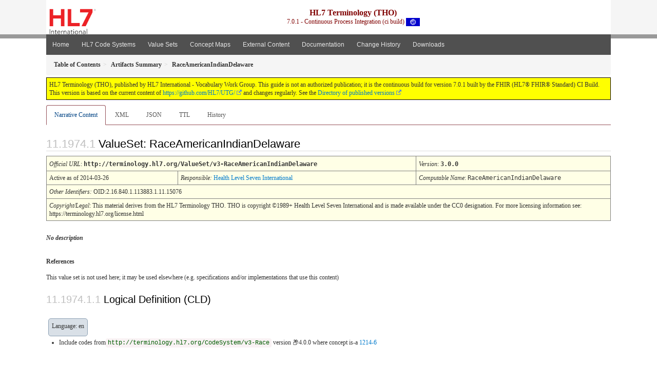

--- FILE ---
content_type: text/html; charset=utf-8
request_url: https://build.fhir.org/ig/HL7/UTG/ValueSet-v3-RaceAmericanIndianDelaware.html
body_size: 5161
content:
<?xml version="1.0" encoding="UTF-8"?>
<!DOCTYPE HTML>
<html xml:lang="en" xmlns="http://www.w3.org/1999/xhtml" lang="en">
  <head>
    <meta content="text/html;charset=utf-8" http-equiv="Content-Type"/>
    <title>RaceAmericanIndianDelaware - HL7 Terminology (THO) v7.0.1</title>

    <meta name="viewport" content="width=device-width, initial-scale=1.0"/>
    <meta name="author" content="http://hl7.org/fhir"/>

    <link href="fhir.css" rel="stylesheet"/>

    <!-- Bootstrap core CSS -->
    <link href="assets/css/bootstrap-fhir.css" rel="stylesheet"/>

    <!-- Project extras -->
    <link href="assets/css/project.css" rel="stylesheet"/>
    <link href="assets/css/pygments-manni.css" rel="stylesheet"/>
    <link href="assets/css/jquery-ui.css" rel="stylesheet"/>
  	<link href="assets/css/prism.css" rel="stylesheet" />
  	<link href="assets/css/cqf.css" rel="stylesheet" />
    <!-- Placeholder for child template CSS declarations -->
    <link href="assets/css/hl7.css" rel="stylesheet"/>
    <link href="assets/css/hl7.css" rel="stylesheet"/>
    <link href="assets/css/utg.css" rel="stylesheet"/>  
    <link href="assets/css/table.css" rel="stylesheet"/>

    <script type="text/javascript" src="fhir-table-scripts.js"> </script>

    <!-- HTML5 shim and Respond.js IE8 support of HTML5 elements and media queries -->
    <!--[if lt IE 9]>
    <script src="assets/js/html5shiv.js"></script>
    <script src="assets/js/respond.min.js"></script>
    <![endif]-->

    <!-- Favicons -->
    <link rel="apple-touch-icon-precomposed" sizes="144x144" href="assets/ico/icon-fhir-144.png"/>
    <link rel="apple-touch-icon-precomposed" sizes="114x114" href="assets/ico/icon-fhir-114.png"/>
    <link rel="apple-touch-icon-precomposed" sizes="72x72" href="assets/ico/icon-fhir-72.png"/>
    <link rel="apple-touch-icon-precomposed" href="assets/ico/icon-fhir-57.png"/>
    <link rel="shortcut icon" href="assets/ico/favicon.png"/>
  </head>
  <body onload="document.body.style.opacity='1'">

	  <script src="assets/js/prism.js"></script>
    <script type="text/javascript" src="assets/js/mermaid.js"></script>
    <script type="text/javascript" src="assets/js/mermaid-init.js"></script>
    <style type="text/css">h2{--heading-prefix:"11.1974"}
    h3,h4,h5,h6{--heading-prefix:"11.1974"}</style>
    <div id="segment-header" class="segment">  <!-- segment-header -->
      <div class="container">  <!-- container -->

        <!-- Placeholder for child template header declarations -->

        <div id="hl7-nav">
          <a id="hl7-logo" data-no-external="true" href="http://hl7.org">
            <img height="50" alt="Visit the HL7 website" src="assets/images/hl7-logo-header.png"/>
          </a>
        </div>

        <div id="ig-status">
          <p><span style="font-size:12pt;font-weight:bold">HL7 Terminology (THO)</span>
            <br/>
            <span style="display:inline-block;">7.0.1 - Continuous Process Integration (ci build)



  <img alt="International flag" src="assets/images/001.svg" height="16" title="International"/>


            </span>
          </p>
        </div>
      </div> <!-- /container -->
    </div>  <!-- /segment-header -->

    <div id="segment-navbar" class="segment">  <!-- segment-navbar -->
      <div id="stripe"> </div>
      <div class="container">  <!-- container -->
        <!-- HEADER CONTENT -->

        <nav class="navbar navbar-inverse">
          <!--status-bar-->
          <div class="container">
            <button data-target=".navbar-inverse-collapse" class="navbar-toggle" data-toggle="collapse" type="button">
              <span class="icon-bar"> </span>
              <span class="icon-bar"> </span>
              <span class="icon-bar"> </span>
            </button>
            <a class="navbar-brand hidden" href="http://hl7.org/fhir/R5/index.html">FHIR</a>
            <div class="nav-collapse collapse navbar-inverse-collapse">
              <ul xmlns="http://www.w3.org/1999/xhtml" class="nav navbar-nav">
  <li><a href="index.html">Home</a></li>
  <li><a href="codesystems.html">HL7 Code Systems</a></li>
  <li><a href="valuesets.html">Value Sets</a></li>
  <li><a href="conceptmaps.html">Concept Maps</a></li>
  <li><a href="external_code_systems.html">External Content</a></li>
  <li><a href="documentation.html">Documentation</a></li>
  <li><a href="Changes.html">Change History</a></li>
  <li><a href="downloads.html">Downloads</a></li>
</ul>

            </div>  <!-- /.nav-collapse -->
          </div>  <!-- /.container -->
        </nav>  <!-- /.navbar -->
      <!-- /HEADER CONTENT -->
      </div>  <!-- /container -->
    </div>  <!-- /segment-navbar -->
    <!--status-bar-->

    <div id="segment-breadcrumb" class="segment">  <!-- segment-breadcrumb -->
      <div class="container">  <!-- container -->
        <ul class="breadcrumb">
          <li><a href='toc.html'><b>Table of Contents</b></a></li><li><a href='artifacts.html'><b>Artifacts Summary</b></a></li><li><b>RaceAmericanIndianDelaware</b></li>

        </ul>
      </div>  <!-- /container -->
    </div>  <!-- /segment-breadcrumb -->

    <a name="top"> </a>
    <div id="segment-content" class="segment">  <!-- segment-content -->
      <div class="container">  <!-- container -->
        <div class="row">
          <div class="inner-wrapper">

<div class="col-12">
  <!--ReleaseHeader--><p id="publish-box">HL7 Terminology (THO), published by HL7 International - Vocabulary Work Group. This guide is not an authorized publication; it is the continuous build for version 7.0.1  built by the FHIR (HL7&reg; FHIR&reg; Standard) CI Build. This version is based on the current content of <a href='https://github.com/HL7/UTG/'>https://github.com/HL7/UTG/</a> and changes regularly. See the <a href='http://terminology.hl7.org/history.html'>Directory of published versions</a></p><!--EndReleaseHeader-->
  








<ul class="nav nav-tabs">

  <li class="active">
    <a href="#">Narrative Content</a>
  </li>



  
    <li>
      <a href="ValueSet-v3-RaceAmericanIndianDelaware.xml.html">XML</a>
    </li>
  


  
    <li>
      <a href="ValueSet-v3-RaceAmericanIndianDelaware.json.html">JSON</a>
    </li>
  


  
    <li>
      <a href="ValueSet-v3-RaceAmericanIndianDelaware.ttl.html">TTL</a>
    </li>
  


  
    <li>
      <a href="ValueSet-v3-RaceAmericanIndianDelaware.change.history.html">History</a>
    </li>
  


</ul>

  <a name="root"> </a>
  <h2 id="root">ValueSet: RaceAmericanIndianDelaware

  </h2>
  <table class="colsi">

    <tr>
      <td colspan="4"><i>Official URL</i>: <span class="copy-text">http://terminology.hl7.org/ValueSet/v3-RaceAmericanIndianDelaware<button title="Click to copy URL" class="btn-copy" data-clipboard-text="http://terminology.hl7.org/ValueSet/v3-RaceAmericanIndianDelaware"/></span>
      </td>
      <td><i>Version</i>:
      <span class="copy-text">3.0.0<button title="Click to copy versioned URL" class="btn-copy" data-clipboard-text="http://terminology.hl7.org/ValueSet/v3-RaceAmericanIndianDelaware|3.0.0"/></span>
      </td>
    </tr>

    <tr>







      <td colspan="3">
        
          Active
          
            as of 2014-03-26
          
        
      </td>


      <td>
        <i>Responsible:</i> 

        <a href="http://hl7.org">Health Level Seven International</a>

      </td>


      <td><i>Computable Name</i>: <span style="font-family: monospace;">RaceAmericanIndianDelaware</span></td>
    </tr>

    <tr>
      <td colspan="5">
        <i>Other Identifiers:</i> OID:2.16.840.1.113883.1.11.15076
      </td>
    </tr>




    <tr>
      <td colspan="5"><p><em>Copyright/Legal</em>: This material derives from the HL7 Terminology THO. THO is copyright ©1989+ Health Level Seven International and is made available under the CC0 designation. For more licensing information see: https://terminology.hl7.org/license.html</p>
</td>
    </tr>

  </table>

<p>
<p><strong><em>No description</em></strong></p>

</p>


  <p>
    <b>References</b>
  </p>
  
<p>This value set is not used here; it may be used elsewhere (e.g. specifications and/or implementations that use this content)</p>


  <!-- insert intro if present -->
  



  <a name="definition"> </a>

<!-- Content Logical Definition heading in the fragment -->
  <h3>Logical Definition (CLD)</h3>
<div xmlns="http://www.w3.org/1999/xhtml" xml:lang="en" lang="en" data-fhir="generated"><p class="res-header-id"></p><a name="v3-RaceAmericanIndianDelaware"> </a><a name="hcv3-RaceAmericanIndianDelaware"> </a>
<div style="display: inline-block; background-color: #d9e0e7; padding: 6px; margin: 4px; border: 1px solid #8da1b4; border-radius: 5px; line-height: 60%"><p style="margin-bottom: 0px">Language: en</p></div>
<ul><li>Include codes from<a href="CodeSystem-v3-Race.html"><code>http://terminology.hl7.org/CodeSystem/v3-Race</code></a><span title="Version is not explicitly stated, which means it is fixed to the version provided in this specification"> version &#x1F4E6;4.0.0</span> where concept  is-a <a href="CodeSystem-v3-Race.html#v3-Race-1214-6">1214-6</a></li></ul></div>

  <p>&#160;</p>
  <a name="expansion"> </a>
  <h3 id="expansion">Expansion</h3>

  <div xmlns="http://www.w3.org/1999/xhtml" xml:lang="en" lang="en" data-fhir="generated"><p class="res-header-id"/><p style="border: black 1px dotted; background-color: #EEEEEE; padding: 8px; margin-bottom: 8px">Expansion performed internally based on <a href="CodeSystem-v3-Race.html">codesystem Race v4.0.0 (CodeSystem)</a><span class="copy-text-inline"><button data-clipboard-text="http://terminology.hl7.org/CodeSystem/v3-Race|4.0.0" title="Click to Copy URL" class="btn-copy"> </button></span></p><p>This value set contains 7 concepts</p><table class="codes" data-fhir="generated"><tr><td><b>Level</b></td><td><b>System</b></td><td style="white-space:nowrap"><b>Code</b></td><td><b>Display (en)</b> - English (English, en)</td><td><b>JSON</b></td><td><b>XML</b></td></tr><tr><td><a name="x-http://terminology.hl7.org/CodeSystem/v3-Race-1214-6"> </a>1</td><td><code>http://terminology.hl7.org/CodeSystem/v3-Race</code></td><td style="white-space:nowrap">  <a href="CodeSystem-v3-Race.html#v3-Race-1214-6">1214-6</a></td><td>Delaware</td><td><span class="copy-text-inline"><button data-clipboard-text="{&quot;system&quot;: &quot;http://terminology.hl7.org/CodeSystem/v3-Race&quot;, &quot;version&quot;: &quot;4.0.0&quot;, &quot;code&quot;: &quot;1214-6&quot;, &quot;display&quot;: &quot;Delaware&quot;}" title="Click to Copy as Coding" class="btn-copy"> </button></span></td><td><span class="copy-text-inline"><button data-clipboard-text="&lt;coding&gt;&lt;system value=&quot;http://terminology.hl7.org/CodeSystem/v3-Race&quot;&gt;&lt;version value=&quot;4.0.0&quot;&gt;&lt;code value=&quot;1214-6&quot;&gt;&lt;display value=&quot;Delaware&quot;&gt;&lt;/coding&gt;" title="Click to Copy as Coding" class="btn-copy"> </button></span></td></tr><tr><td><a name="x-http://terminology.hl7.org/CodeSystem/v3-Race-1215-3"> </a>2</td><td><code>http://terminology.hl7.org/CodeSystem/v3-Race</code></td><td style="white-space:nowrap">    <a href="CodeSystem-v3-Race.html#v3-Race-1215-3">1215-3</a></td><td>Eastern Delaware</td><td><span class="copy-text-inline"><button data-clipboard-text="{&quot;system&quot;: &quot;http://terminology.hl7.org/CodeSystem/v3-Race&quot;, &quot;version&quot;: &quot;4.0.0&quot;, &quot;code&quot;: &quot;1215-3&quot;, &quot;display&quot;: &quot;Eastern Delaware&quot;}" title="Click to Copy as Coding" class="btn-copy"> </button></span></td><td><span class="copy-text-inline"><button data-clipboard-text="&lt;coding&gt;&lt;system value=&quot;http://terminology.hl7.org/CodeSystem/v3-Race&quot;&gt;&lt;version value=&quot;4.0.0&quot;&gt;&lt;code value=&quot;1215-3&quot;&gt;&lt;display value=&quot;Eastern Delaware&quot;&gt;&lt;/coding&gt;" title="Click to Copy as Coding" class="btn-copy"> </button></span></td></tr><tr><td><a name="x-http://terminology.hl7.org/CodeSystem/v3-Race-1216-1"> </a>2</td><td><code>http://terminology.hl7.org/CodeSystem/v3-Race</code></td><td style="white-space:nowrap">    <a href="CodeSystem-v3-Race.html#v3-Race-1216-1">1216-1</a></td><td>Lenni-Lenape</td><td><span class="copy-text-inline"><button data-clipboard-text="{&quot;system&quot;: &quot;http://terminology.hl7.org/CodeSystem/v3-Race&quot;, &quot;version&quot;: &quot;4.0.0&quot;, &quot;code&quot;: &quot;1216-1&quot;, &quot;display&quot;: &quot;Lenni-Lenape&quot;}" title="Click to Copy as Coding" class="btn-copy"> </button></span></td><td><span class="copy-text-inline"><button data-clipboard-text="&lt;coding&gt;&lt;system value=&quot;http://terminology.hl7.org/CodeSystem/v3-Race&quot;&gt;&lt;version value=&quot;4.0.0&quot;&gt;&lt;code value=&quot;1216-1&quot;&gt;&lt;display value=&quot;Lenni-Lenape&quot;&gt;&lt;/coding&gt;" title="Click to Copy as Coding" class="btn-copy"> </button></span></td></tr><tr><td><a name="x-http://terminology.hl7.org/CodeSystem/v3-Race-1217-9"> </a>2</td><td><code>http://terminology.hl7.org/CodeSystem/v3-Race</code></td><td style="white-space:nowrap">    <a href="CodeSystem-v3-Race.html#v3-Race-1217-9">1217-9</a></td><td>Munsee</td><td><span class="copy-text-inline"><button data-clipboard-text="{&quot;system&quot;: &quot;http://terminology.hl7.org/CodeSystem/v3-Race&quot;, &quot;version&quot;: &quot;4.0.0&quot;, &quot;code&quot;: &quot;1217-9&quot;, &quot;display&quot;: &quot;Munsee&quot;}" title="Click to Copy as Coding" class="btn-copy"> </button></span></td><td><span class="copy-text-inline"><button data-clipboard-text="&lt;coding&gt;&lt;system value=&quot;http://terminology.hl7.org/CodeSystem/v3-Race&quot;&gt;&lt;version value=&quot;4.0.0&quot;&gt;&lt;code value=&quot;1217-9&quot;&gt;&lt;display value=&quot;Munsee&quot;&gt;&lt;/coding&gt;" title="Click to Copy as Coding" class="btn-copy"> </button></span></td></tr><tr><td><a name="x-http://terminology.hl7.org/CodeSystem/v3-Race-1218-7"> </a>2</td><td><code>http://terminology.hl7.org/CodeSystem/v3-Race</code></td><td style="white-space:nowrap">    <a href="CodeSystem-v3-Race.html#v3-Race-1218-7">1218-7</a></td><td>Oklahoma Delaware</td><td><span class="copy-text-inline"><button data-clipboard-text="{&quot;system&quot;: &quot;http://terminology.hl7.org/CodeSystem/v3-Race&quot;, &quot;version&quot;: &quot;4.0.0&quot;, &quot;code&quot;: &quot;1218-7&quot;, &quot;display&quot;: &quot;Oklahoma Delaware&quot;}" title="Click to Copy as Coding" class="btn-copy"> </button></span></td><td><span class="copy-text-inline"><button data-clipboard-text="&lt;coding&gt;&lt;system value=&quot;http://terminology.hl7.org/CodeSystem/v3-Race&quot;&gt;&lt;version value=&quot;4.0.0&quot;&gt;&lt;code value=&quot;1218-7&quot;&gt;&lt;display value=&quot;Oklahoma Delaware&quot;&gt;&lt;/coding&gt;" title="Click to Copy as Coding" class="btn-copy"> </button></span></td></tr><tr><td><a name="x-http://terminology.hl7.org/CodeSystem/v3-Race-1219-5"> </a>2</td><td><code>http://terminology.hl7.org/CodeSystem/v3-Race</code></td><td style="white-space:nowrap">    <a href="CodeSystem-v3-Race.html#v3-Race-1219-5">1219-5</a></td><td>Rampough Mountain</td><td><span class="copy-text-inline"><button data-clipboard-text="{&quot;system&quot;: &quot;http://terminology.hl7.org/CodeSystem/v3-Race&quot;, &quot;version&quot;: &quot;4.0.0&quot;, &quot;code&quot;: &quot;1219-5&quot;, &quot;display&quot;: &quot;Rampough Mountain&quot;}" title="Click to Copy as Coding" class="btn-copy"> </button></span></td><td><span class="copy-text-inline"><button data-clipboard-text="&lt;coding&gt;&lt;system value=&quot;http://terminology.hl7.org/CodeSystem/v3-Race&quot;&gt;&lt;version value=&quot;4.0.0&quot;&gt;&lt;code value=&quot;1219-5&quot;&gt;&lt;display value=&quot;Rampough Mountain&quot;&gt;&lt;/coding&gt;" title="Click to Copy as Coding" class="btn-copy"> </button></span></td></tr><tr><td><a name="x-http://terminology.hl7.org/CodeSystem/v3-Race-1220-3"> </a>2</td><td><code>http://terminology.hl7.org/CodeSystem/v3-Race</code></td><td style="white-space:nowrap">    <a href="CodeSystem-v3-Race.html#v3-Race-1220-3">1220-3</a></td><td>Sand Hill</td><td><span class="copy-text-inline"><button data-clipboard-text="{&quot;system&quot;: &quot;http://terminology.hl7.org/CodeSystem/v3-Race&quot;, &quot;version&quot;: &quot;4.0.0&quot;, &quot;code&quot;: &quot;1220-3&quot;, &quot;display&quot;: &quot;Sand Hill&quot;}" title="Click to Copy as Coding" class="btn-copy"> </button></span></td><td><span class="copy-text-inline"><button data-clipboard-text="&lt;coding&gt;&lt;system value=&quot;http://terminology.hl7.org/CodeSystem/v3-Race&quot;&gt;&lt;version value=&quot;4.0.0&quot;&gt;&lt;code value=&quot;1220-3&quot;&gt;&lt;display value=&quot;Sand Hill&quot;&gt;&lt;/coding&gt;" title="Click to Copy as Coding" class="btn-copy"> </button></span></td></tr></table></div>

  <hr/>
  <p>
    Explanation of the columns that may appear on this page:
  </p>
  <table class="grid">
    <tr>
      <td>Level</td>
      <td>A few code lists that FHIR defines are hierarchical - each code is assigned a level.
          In this scheme, some codes are under other codes, and imply that the code they are under also applies</td>
    </tr>
    <tr>
      <td>System</td>
      <td>The source of the definition of the code (when the value set draws in codes defined elsewhere)</td>
    </tr>
    <tr>
      <td>Code</td>
      <td>The code (used as the code in the resource instance)</td>
    </tr>
    <tr>
      <td>Display</td>
      <td>The display (used in the <i>display</i> element of a <a href="http://hl7.org/fhir/R5/datatypes.html#Coding">Coding</a>). If there is no display, implementers should not simply display the code, but map the concept into their application</td>
    </tr>
    <tr>
      <td>Definition</td>
      <td>An explanation of the meaning of the concept</td>
    </tr>
    <tr>
      <td>Comments</td>
      <td>Additional notes about how to use the code</td>
    </tr>
  </table>

  

  <!-- insert notes if present -->
  



  <div data-fhir="generated"><hr/><p><b>History</b></p><table class="grid" data-fhir="generated"><tr><td><b>Date</b></td><td><b>Action</b></td><td><b><a href="CodeSystem-provenance-participant-type.html#provenance-participant-type-custodian">Custodian</a></b></td><td><b><a href="CodeSystem-provenance-participant-type.html#provenance-participant-type-author">Author</a></b></td><td><b>Comment</b></td></tr><tr><td><a href="Bundle-hxutg1-1-0-15.html">2023-11-14</a></td><td><a href="CodeSystem-v3-DataOperation.html#v3-DataOperation-UPDATE">revise</a></td><td>TSMG</td><td>Marc Duteau</td><td>Add standard copyright and contact to internal content; up-476</td></tr><tr><td><a href="Bundle-hxutg1-1-0-8.html">2022-10-18</a></td><td><a href="CodeSystem-v3-DataOperation.html#v3-DataOperation-UPDATE">revise</a></td><td>TSMG</td><td>Marc Duteau</td><td>Fixing missing metadata; up-349</td></tr><tr><td><a href="Bundle-hxutg1-1-0-0.html">2020-05-06</a></td><td><a href="CodeSystem-v3-DataOperation.html#v3-DataOperation-UPDATE">revise</a></td><td>Vocabulary WG</td><td>Ted Klein</td><td>Migrated to the UTG maintenance environment and publishing tooling.</td></tr><tr><td><a href="Bundle-hxutg1-1-0-2.html">2014-03-26</a></td><td><a href="CodeSystem-v3-DataOperation.html#v3-DataOperation-UPDATE">revise</a></td><td>2014T1_2014-03-26_001283 (RIM release ID)</td><td>Vocabulary (Woody Beeler) (no record of original request)</td><td>Lock all vaue sets untouched since 2014-03-26 to trackingId 2014T1_2014_03_26</td></tr></table></div>

</div>
        </div>  <!-- /inner-wrapper -->
      </div>  <!-- /row -->
    </div>  <!-- /container -->
  </div>  <!-- /segment-content -->

  <script type="text/javascript" src="assets/js/jquery.js"> </script>     <!-- note keep space here, otherwise it will be transformed to empty tag -> fails -->
  <script type="text/javascript" src="assets/js/jquery-ui.min.js"> </script>

  <script type="text/javascript" src="assets/js/window-hash.js"> </script>
  <a name="bottom"> </a>
  <div id="segment-footer" igtool="footer" class="segment">  <!-- segment-footer -->
    <div class="container">  <!-- container -->

      <div class="inner-wrapper">
        <p>
          IG &#169; 2020+ <a style="color:var(--footer-hyperlink-text-color)" href="http://hl7.org/Special/committees/vocab">HL7 International - Vocabulary Work Group</a>.  Package hl7.terminology#7.0.1 based on <a style="color: var(--footer-hyperlink-text-color)" href="http://hl7.org/fhir/R5/">FHIR 5.0.0</a>. Generated <span title="Mon, Dec 15, 2025 20:08+0000">2025-12-15</span>
          <br/>
          <span style="color: var(--footer-highlight-text-color)">
                      Links: <a style="color: var(--footer-hyperlink-text-color)" href="toc.html">Table of Contents</a> |
                 <a style="color: var(--footer-hyperlink-text-color)" href="qa.html">QA Report</a>
                 
                
                 | <a style="color: #81BEF7" target="_blank" href="http://terminology.hl7.org/history.html">Version History <img alt="external" style="vertical-align: baseline" src="external.png"/></a></a> |
                 <a style="color: #81BEF7" target="_blank" href="license.html"> <img alt="external" style="vertical-align: baseline" src="cc0.png"/></a> |
                 <!--<a style="color: #81BEF7" href="todo.html">Search</a> | --> 
                 <a style="color: #81BEF7" target="_blank" href="https://jira.hl7.org/projects/UP">Propose a change <img alt="external" style="vertical-align: baseline" src="external.png"/></a>

          </span>
        </p>
      </div>  <!-- /inner-wrapper -->
    </div>  <!-- /container -->
  </div>  <!-- /segment-footer -->
  
  <div id="segment-post-footer" class="segment hidden">  <!-- segment-post-footer -->
    <div class="container">  <!-- container -->
    </div>  <!-- /container -->
  </div>  <!-- /segment-post-footer -->

  <!-- JS and analytics only. -->
  <!-- Bootstrap core JavaScript
  ================================================== -->
  <!-- Placed at the end of the document so the pages load faster -->
  <script type="text/javascript" src="assets/js/bootstrap.min.js"> </script>
  <script type="text/javascript" src="assets/js/respond.min.js"> </script>
  <script type="text/javascript" src="assets/js/anchor.min.js"> </script>
  <script type="text/javascript" src="assets/js/clipboard.min.js"> </script>
  <script type="text/javascript" src="assets/js/clipboard-btn.js"> </script>
  <script type="text/javascript" src="assets/js/anchor-hover.js"> </script>
  <!-- Analytics Below
  ================================================== -->
  </body>
</html>



--- FILE ---
content_type: text/css; charset=utf-8
request_url: https://build.fhir.org/ig/HL7/UTG/assets/css/project.css
body_size: 4994
content:
/*

    Specific layout and styling, project based


*/
/*
Flexslider vs LayerSlider vs SliderRevolution
Font-scaling
Transition
Isotope Masonry less
popover alties => wireframe analyse hiervoor
breadcrumb vs history what is a breadcrumb hiearchy or history?
gray-color thingy

widget-row vs thumbs vs joyo-thumbs
shortcode for
- Fontawesome
- Accordion
- Notifications
- span-fluid in content bv span3
font-awesome OWN export
joyo-widget and all other style
widget in sidebar vs in column = uiterlijk op basis van locale class via functions of template
  een sidebar uiterlijk moet ook midden in de pagina kunnen.
*/
/*

- SCAFFOLDING							Groundwork for the site. Background colors are set in less or overruled here
- SCAFFOLDING OBJECTS					Objects reoccurring on every page
- COMPONENTS							Everything what can be moved around
- BACK TO TOP							Anchor animating to top of the page
- EXCEPTIONS FOR SPECIFIC SITUATIONS	Some pages are not like the others
- D-I-D AREA							Do-It-Dirty

*/
/* SCAFFOLDING STYLING
----------------------------------------------------------------------------------------*/


/* Colors

Usage:
var(--publish-box-border); */

:root {

  --ig-status-text-color: maroon; /* 1. IG Title and status text color */
  --navbar-bg-color: #7b1fad; /* 2. Header container color */
  --footer-bg-color: #707070; /* 3. Footer background color*/
  --footer-container-bg-color: #7b1fad; /* 4. Footer container color */
  --stripe-bg-color: #999999; /* 5. Header strip color */

  --btn-hover-color: #9b2fdd;  /* 6. Menu button hover color */
  --btn-active-color: #da0c23; /* 7. Menu button active color */
  --btn-text-color: #e6e6e6; /* 8. Menu button text color */
  --btn-gradient-start-color: #428bca; /* 9. Menu item gradient start color */
  --btn-gradient-end-color: #357ebd; /* 10. Menu item gradient end  color */
  --btn-gradient-start-color-alpha: #ff428bca; /* 11. Menu item gradient start color (with alpha) */
  --btn-gradient-end-color-alpha: #ff357ebd; /* 12. Menu item gradient end color (with alpha) */
  --link-color: #428bca; /* 13. Hyperlink text color */
  --link-hover-color: #2a6496; /* 14. Hyperlink text hover color */

  --publish-box-bg-color: yellow; /* 15. Publish box background color */
  --publish-box-border: 1px solid #0A0008; /* 16.  Publish box border definition */

  --toc-box-bg-color: #ffeb7e; /* 17.  TOC box background color */
  --toc-box-border: 1px solid navy; /* 18. TOC box border definition */

  --stu-note-background-color: #fff2ff; /* 19. (STU) Note box background color */
  --stu-note-border-left-color: #ffa0ff; /* 20. (STU) Note box border color */

  --ig-header-color: #f5f5f5; /* 21. Header color (sides) */
  --ig-header-container-color: #ffffff; /* 22. Header container color (center) */
  --footer-nav-bg-color: #f5f5f5; /* 23. Footer navigation background color*/

  --footer-text-color: #ffffff; /* 24. Footer highlight font color */
  --footer-hyperlink-text-color: #81BEF7; /* 25. Footer hyperlinks font color */
  --footer-highlight-text-color: #ffff77; /* 26. Footer highlight font color */

  --breadcrumb-bg-color: #f5f5f5; /* 27. Breadcrumb font color */
  --breadcrumb-text-color: ##555555; /* 28. Breadcrumb font color */

  --dragon-background-color: #fffbf7; /* 29. Dragon background color */
  --dragon-text-color: #101020; /* 30. Dragon font color */

}



html {
  background-color: #ffffff;
}
body {
  background-color: #ffffff;
  position: relative;
  padding-top: 0;
}
.segment {
  position: relative;
}
.segment > .container {
  background-color: #ffffff;
  position: relative;
}
#segment-header {
  background-color: var(--ig-header-color);
}
#segment-header > .container {
  background-color: var(--ig-header-container-color);
}
#segment-footer {
  background-color: var(--footer-bg-color);
}

#segment-footer > .container {
  background-color: var(--footer-container-bg-color);
  color: var(--footer-text-color);
}
.navbar-inverse {
  background-color: var(--navbar-bg-color);
}
.navbar-inverse .navbar-nav > li > a:hover {
  background-color: var(--btn-hover-color);
}
#segment-footer > .container .inner-wrapper {
  padding: 4px 20px;
}
#segment-footer > .container .inner-wrapper > p {
  padding-bottom: 0px;
  margin-bottom: 0px;
  color:var(--footer-text-color);
}
#segment-post-footer {
  background-color: #f5f5f5;
}
#segment-post-footer > .container {
  background-color: #e6e6e6;
  min-height: 90px;
}
/*
@media (max-width: 767px) {
	body {
		//padding-left: 0;
		//padding-right: 0;
		.segment > .container {
			//padding-left: 10px;
			//padding-right: 10px;
		}
	}
	.segment {
		margin-left: -20px;
		margin-right: -20px;
		&#segment-content {
			margin-left: 0;
			margin-right: 0;
		}
	}
}
*/
#sidebar > .inner-wrapper {
  margin-top: 14px;
  margin-bottom: 20px;
}
#content > .inner-wrapper,
.container > .row > .inner-wrapper {
  margin-top: 4px;
  margin-bottom: 20px;
}
/* SCAFFOlDING OBJECTS
----------------------------------------------------------------------------------------*/
#logo {
  float: left;
  margin-top: 6px;
  margin-left: 20px;
  margin-bottom: 4px;
  display: block;
}
#logo img {
  max-width: 100%;
}

#fcp-nav {
  line-height: 50px;
  float: right;
}

#fcp-nav a {
  color: inherit;
}

#project-nav {
  line-height: 50px;
  float: left;
  margin-top: 8px;
  margin-bottom: 8px;
  color: #808080;
}
#project-logo {
  float: left;
  margin-left: 3px;
}

#family-nav {
    line-height: 50px;
    float: right;
    margin-top: 4px;
    margin-bottom: 8px;
    color: #808080;
}

#family-logo {
  float: right;
  margin-left: 6px;
}

#ig-status {
  line-height: 20px;
  margin-top: 17px;
  color: var(--ig-status-text-color);
  text-align: center;
  height: 50px;
}

#stripe {
  position: absolute;
  left: 0;
  right: 0;
  top: 0;
  height: 8px;
  background: var(--stripe-bg-color);
}
#notes a {
  color: #555555;
}
#publish-box {
  background-color: var(--publish-box-bg-color);
  border: var(--publish-box-border);
  padding: 5px;
}

.dragon {
  border: 1px solid maroon;
  padding: 10px;
  background-color: var(--dragon-background-color);
  min-height: 160px;
  color: var(--dragon-text-color);
}

.dragon::before {
  content: "";
  background-image: url('../images/dragon.png');
  background-size: 150px 150px;
  display: inline-block;
  float:left;
  margin-right: 10px;
  width: 150px;
  height: 150px;
}

.note-to-balloters, .stu-note {
    margin: 5px;
    padding: 10px;
    border-left-style: solid;
    background-color: var(--stu-note-background-color);
    border-left-color: var(--stu-note-border-left-color);
}

.stu-note::before {
  white-space: pre;
  content: "Note\A ";
  background-color: yellow;
  color: red;
  font-weight: bold;
}

.note-to-balloters::before {
  white-space: pre;
  content: "Note to Balloters\A ";
  background-color: yellow;
  color: red;
  font-weight: bold;
}

blockquote.stu-note {
	margin: 5px;
	padding:10px;
    background-color: var(--stu-note-background-color);
    border-left-color: var(--stu-note-border-left-color);
}


/* GENERIC OBJECTS
----------------------------------------------------------------------------------------*/
.navbar {
  clear: both;
  border-top-right-radius: 0;
  border-bottom-right-radius: 0;
  border-bottom-left-radius: 0;
  border-top-left-radius: 0;
  border-color: #ffffff;
  border-width: 0px;
  -webkit-box-shadow: none;
  box-shadow: none;
  padding-left: 0px;
  padding-right: 0px;
  margin-bottom: 0;
/*  background-color: var(--navbar-bg-color); */

}
.navbar > div > div > ul > li {
  margin-bottom: 0;
  padding-bottom: 0;
}
.navbar .nav > li > a {
  font-family: "Helvetica Neue", Helvetica, Arial, sans-serif;
}
.navbar .nav > li > a {
  padding: 10px 12px;
  text-shadow: none;
}
.navbar .nav > li > a,
.navbar .nav > .active > a,
.navbar .nav > .active > a:hover,
.navbar .nav > .active > a:focus {
  -webkit-box-shadow: none;
  box-shadow: none;
}
.dropdown-menu {
  border-top-right-radius: 0;
  border-bottom-right-radius: 0;
  border-bottom-left-radius: 0;
  border-top-left-radius: 0;
}
.dropdown-menu li > a {
  padding: 6px 20px;
}
.dropdown-menu > li > a:hover,
.dropdown-menu > li > a:focus,
.dropdown-submenu:hover > a,
.dropdown-submenu:focus > a {
  text-decoration: none;
  color: #ffffff;
  background-color: var(--btn-hover-color);
  background-image: -webkit-gradient(linear, left 0%, left 100%, from(var(--btn-gradient-start-color)), to(var(--btn-gradient-end-color)));
  background-image: -webkit-linear-gradient(top, var(--btn-gradient-start-color), 0%, var(--btn-gradient-end-color), 100%);
  background-image: -moz-linear-gradient(top, var(--btn-gradient-start-color) 0%, var(--btn-gradient-end-color) 100%);
  background-image: linear-gradient(to bottom, var(--btn-gradient-start-color) 0%, var(--btn-gradient-end-color) 100%);
  background-repeat: repeat-x;
  filter: progid:DXImageTransform.Microsoft.gradient(startColorstr=var(--btn-gradient-start-color-alpha), endColorstr=var(--btn-gradient-end-color-alpha), GradientType=0);
}
.dropdown-menu > .active > a,
.dropdown-menu > .active > a:hover,
.dropdown-menu > .active > a:focus {
  color: #ffffff;
  text-decoration: none;
  outline: 0;
  background-color: var(--btn-active-color);
  background-image: -webkit-gradient(linear, left 0%, left 100%, from(var(--btn-gradient-start-color)), to(var(--btn-gradient-end-color)));
  background-image: -webkit-linear-gradient(top, var(--btn-gradient-start-color), 0%, var(--btn-gradient-end-color), 100%);
  background-image: -moz-linear-gradient(top, var(--btn-gradient-start-color) 0%, var(--btn-gradient-end-color) 100%);
  background-image: linear-gradient(to bottom, var(--btn-gradient-start-color) 0%, var(--btn-gradient-end-color) 100%);
  background-repeat: repeat-x;
  filter: progid:DXImageTransform.Microsoft.gradient(startColorstr=var(--btn-gradient-start-color-alpha), endColorstr=var(--btn-gradient-end-color-alpha), GradientType=0);
}
.nav-tabs {
  margin-bottom: 20px;
}
.nav-tabs a {
  color: #555555;
}

.nav-tabs li a:hover,
.nav-tabs li a:focus {
  border-bottom-color: #955159;
}
.nav-tabs {
  border-bottom-color: #955159;
}

.nav-tabs > .active > a,
.nav-tabs > .active > a:hover,
.nav-tabs > .active > a:focus {
  color: var(--btn-active-color);
  border-color: #955159 #955159 transparent;
}

.nav-tabs > li.active > a,
.nav-tabs > li.active > a:hover,
.nav-tabs > li.active > a:focus {
  color: var(--btn-active-color);
  background-color: #ffffff;
  border: 1px solid #955159;
  border-bottom-color: transparent;
  cursor: default;
}

.navbar-inverse .navbar-nav > .open > a,
.navbar-inverse .navbar-nav > .open > a:hover,
.navbar-inverse .navbar-nav > .open > a:focus {
  background-color: var(--btn-active-color);
  color: #ffffff;
}

.navbar-inverse .navbar-nav > li > a {
  color:  var(--btn-text-color);
}

.navbar-inverse .navbar-nav > li > a:hover,
.navbar-inverse .navbar-nav > li > a:focus {
  color: #ffffff;
  background-color: var(--btn-hover-color);
}

/*
@media (max-width: 979px) {
    // make tabs act like nav-stacked
    // (mostly) copied from bootstrap/navs.less
    .nav-tabs > li {
        float: none;
    }
    .nav-tabs > li > a {
        margin-right: 0; // no need for the gap between nav items
    }
    .nav-tabs {
        border-bottom: 0;
    }
    .nav-tabs > li > a {
        border: 1px solid #ddd;
        .border-top-radius(0);
        .border-right-radius(0);
        .border-bottom-radius(0);
        .border-left-radius(0);
    }
    .nav-tabs > .active > a,
    .nav-tabs > .active > a:hover {
        border: 1px solid #ddd;
    }
    .nav-tabs > li:first-child > a {
        .border-top-radius(4px);
    }
    .nav-tabs > li:last-child > a {
        .border-bottom-radius(4px);
    }
    .nav-tabs > li > a:hover,
    .nav-tabs > li > a:focus {
        border-color: #ddd;
        z-index: 2;
    }
}
*/


a {
  color:  var(--link-color);
  text-decoration: none;
}

a:hover,
a:focus {
  color: var(--link-hover-color);
  text-decoration: underline;
}

.btn-link:hover,
.btn-link:focus {
  color: var(--link-hover-color);
  text-decoration: underline;
  background-color: transparent;
}


.nav-list > li > a {
  padding: 3px 15px;
}
.breadcrumb {
  margin-bottom: 0;
  background-color: var(--breadcrumb-bg-color);;
}
.breadcrumb a {
  color: var(--breadcrumb-text-color);
}
.nav-listing {
  overflow: hidden;
}
.nav-listing > li {
  float: left;
  width: 25%;
}
.nav-listing > li > a {
  padding: 2px 6px;
}
.sectioncount {
  x-float: right;
  x-color: #555555;
  x-font-size: 12px;
}
.sectioncount a {
  color: inherit;
}
h1.underlined,
h2.underlined,
h3.underlined,
h4.underlined,
h5.underlined,
h6.underlined {
  border-bottom: 1px solid #dddddd;
  padding-bottom: 0.2em;
}
p > img {
  float: left;
  margin-top: 0;
  margin-right: 10px;
  margin-bottom: 10px;
  margin-left: 0;
}
.table td {
  padding: 6px;
  line-height: 18px;
}
.table th h1,
.table th h2,
.table th h3,
.table th h4,
.table th h5,
.table th h6 {
  margin-bottom: 0;
}
.table th.inverted {
  background-color: #555555;
  color: #ffffff;
  border: none!important;
}
.table th.inverted h1,
.table th.inverted h2,
.table th.inverted h3,
.table th.inverted h4,
.table th.inverted h5,
.table th.inverted h6 {
  color: inherit;
}
pre {
  font-size: 12px;
}
.icon-warning-sign {
  font-size: 30px;
  margin-right: 10px;
  display: block;
  float: left;
}
/* BACK TO TOP
----------------------------------------------------------------------------------------*/
a.to-top {
  background: url('../images/theme/up.png') no-repeat;
  display: block;
  float: right;
  width: 25px;
  height: 25px;
  text-indent: -9999px;
  margin-top: -28px;
}
/* EXCEPTIONS FOR SPECIFIC SITUATIONS
----------------------------------------------------------------------------------------*/
/* D-I-D AREA
----------------------------------------------------------------------------------------*/

ul.markdown-toc
{
  margin: 4px;
  padding: 4px;
  float: right;
  z-index: 10;
  width: 30%;
  background-color:  var(--toc-box-bg-color);
  border: var(--toc-box-border);
}

ul.markdown-toc p
{
  font-size: 10px;
  font-weight: bold;
  margin: 5px;
  padding: 0px;
}

ul.markdown-toc p.link
{
  font-size: 10px;
  padding-left: 8px;
  margin: 0px;
}

div.markdown-toc
{
  margin: 4px;
  padding: 4px;
  float: right;
  z-index: 10;
  width: 30%;
  background-color:  var(--toc-box-bg-color);
  border: var(--toc-box-border);
}

div.markdown-toc p
{
  font-size: 10px;
  font-weight: bold;
  margin: 5px;
  padding: 0px;
}

div.markdown-toc p.link
{
  font-size: 10px;
  padding-left: 8px;
  margin: 0px;
}

/* Fix to avoid truncating letter descenders in headings */
h1, h2, h3, h4, h5, h6, .title {
  overflow: visible;
  margin: 1em 0 0.4em 0;
}

/* Common content for section numbering */
body{counter-reset:section}
h2{counter-reset:sub-section}
h3{counter-reset:composite}
h4{counter-reset:detail}
h5{counter-reset:more-detail}
h2:before{color:silver;counter-increment:section;content:var(--heading-prefix) "." counter(section) " ";}
h3:before{color:silver;counter-increment:sub-section;content:var(--heading-prefix) "." counter(section) "." counter(sub-section) " ";}
h4:before{color:silver;counter-increment:composite;content:var(--heading-prefix) "." counter(section) "." counter(sub-section) "." counter(composite) " ";}
h5:before{color:silver;counter-increment:detail;content:var(--heading-prefix) "." counter(section) "." counter(sub-section) "." counter(composite) "." counter(detail) " ";}
h6:before{color:silver;counter-increment:more-detail;content:var(--heading-prefix) "." counter(section) "." counter(sub-section) "." counter(composite) "." counter(detail) "." counter(more-detail)" ";}

/* ============ downloads css ============= */

a[href$=".sch"]:after, a[href$=".xlsx"]:after, a[href$=".zip"]:after, a[href$=".tgz"]:after, a[href$=".xml"]:not([no-download^="true"]):after, a[href$=".json"]:not([no-download^="true"]):after, a[href$=".csv"]:after, a[href$=".ttl"]:not([no-download^="true"]):after {
  content: url(../images/download.png);
  display: inline-block;
  text-decoration: none;
  padding-left: 3px;
}

/* =========== external links ============= */
p a[href^="http://"]:not([data-no-external^="true"]):after,p a[href^="https://"]:not([data-no-external^="true"]):after {
    content: url(../images/external.png);
    display: inline-block;
    text-decoration: none;
    padding-left: 3px;
}

li a[href^="http://"]:not([data-no-external^="true"]):after,li a[href^="https://"]:not([data-no-external^="true"]):after {
    content: url(../images/external.png);
    display: inline-block;
    text-decoration: none;
    padding-left: 3px;
}

/* ----------New content for ballot styling------*/

.new-content::before {
  white-space: pre;
  content: "New Content\A ";
  color: red;
  font-weight: bold;}
.new-content{
    margin: 5px;
    padding: 10px;
    color: #3c763d;
    background-color: #dff0d8;
    border-color: #d6e9c6;
}

.modified-content::before {
  white-space: pre;
  content: "Modified Content\A ";
  color: red;
  font-weight: bold;}
.modified-content{
    margin: 5px;
    padding: 10px;
    color: #784212;
    background-color: #fef9e7;
    border-color: #f9e79f;
}

.bg-success{
    color: #3c763d;
    background-color: #dff0d8;
    border-color: #bce8f1;
}

.bg-info{
    color: #31708f;
    background-color: #d9edf7;
    border-color: #d6e9c6;
}

.bg-warning{
    color: #8a6d3b;
    background-color: #fcf8e3;
    border-color: #faebcc;
}

.bg-danger{
    color: #a94442;
    background-color: #f2dede;
    border-color: #ebccd1;
}


.feedback {
  color: #e0e0e0;
  padding:1px ;
  font-size: 80%;
  background-size: 17px 17px;
  background-position: left center;
  background-repeat: no-repeat;
  margin-left: 7px;
  padding-left: 7px;
  padding-right: 7px;
  float: right ; /* none or right */
  border-radius: 6px;
  border: 0.5px solid #ffffff;
}

.feedback:hover  {
  color: #101010;
  border: 0.5px solid #777;
  background-color: #f7f7f7;
}

.feedback:after {  /* 'feedback:before' or after for icon before or after text  */
  content: url('[data-uri]')!important;
}

.feedback:before {  /* 'feedback:before' or after for icon before or after text  */
  content: none !important;
  padding-left: 3px;
  padding-right: 3px;
}

.copy-text {
  font-family: monospace;
  font-weight: bold;
}

.copy-text .btn-copy{
  visibility: hidden;
}

.copy-text:hover .btn-copy {
  visibility: visible;
}

.btn-copy {
  height: 14px;
  width: 17px;
  background-image: url('../ico/noun_copy to clipboard_1669410.png');
  background-size: 22px;
  padding: 0px 0px; 
  border-width: 0px;
  background-color: transparent;
}


code[class*="language-"],
pre[class*="language-"] {
    text-shadow: none;
}
